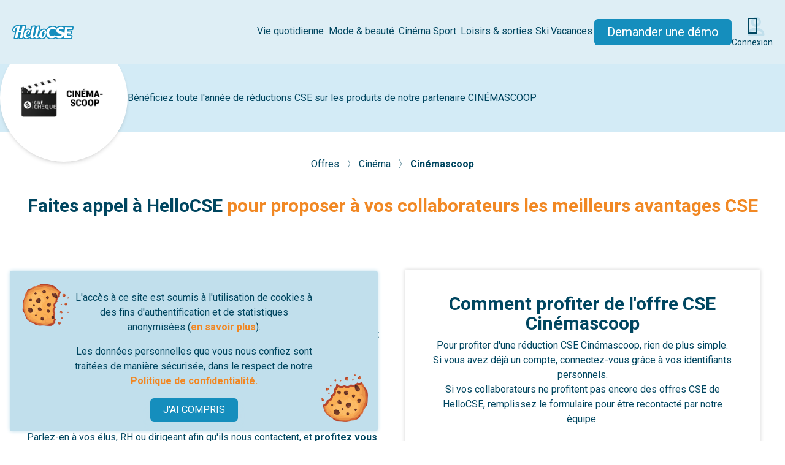

--- FILE ---
content_type: text/html; charset=UTF-8
request_url: https://www.hellocse.fr/offre/cinemascoop
body_size: 11899
content:
<!DOCTYPE html>
<html lang="fr">
    <head>
        <meta name="viewport" content="width=device-width, initial-scale=1">
        <meta charset="utf-8">

        <link rel="icon" href="https://www.hellocse.fr/favicon.ico" sizes="any">
        <link rel="icon" href="https://www.hellocse.fr/favicon.svg" type="image/svg+xml">

        <title>Réduction  chez  Cinémascoop pour votre Comité d'Entreprise</title>
                    <meta name="description" content="Bénéficiez d&#039;une e-entrée de cinéma au tarif réduit valable dans les cinémas partenaires.">
                <meta property="og:image" content="https://www.hellocse.fr/images/public/in-common/large-og-linkedin-fb.webp">
        <meta name="twitter:image" content="https://www.hellocse.fr/images/public/in-common/large-og-twitter.jpg">
        
        <link rel="canonical" href="https://www.hellocse.fr/offre/cinemascoop" />

        <link rel="preload" as="style" href="https://www.hellocse.fr/build/assets/app-Dt6y7BZ6.css" /><link rel="stylesheet" href="https://www.hellocse.fr/build/assets/app-Dt6y7BZ6.css" />
        <link rel="stylesheet" href="https://www.hellocse.fr/vendor/@fortawesome/fontawesome-pro/css/all.css">
		<link rel="stylesheet" type="text/css" href="https://fonts.googleapis.com/css?family=Oswald:400,700|Roboto:300,400,500,700,900&display=swap" />
		<link rel="stylesheet" href="https://cdnjs.cloudflare.com/ajax/libs/animate.css/4.1.1/animate.min.css" />
        <style>.animated:not(.animate__animated){animation-name: none;}</style>
                
                    <script>
                window.ddjskey = '46815A82CF535EAC052460070C5EB7';
                window.ddoptions = {};
            </script>
            <script src="https://js.datadome.co/tags.js" async></script>
        
        <script src="https://kit.fontawesome.com/b846dac6fc.js" crossorigin="anonymous"></script>

        
        
        <!-- Global site tag (gtag.js) - Google Analytics -->
<script async src="https://www.googletagmanager.com/gtag/js?id=G-NSX6CJQ2YL"></script>
<script>
  window.dataLayer = window.dataLayer || [];
  function gtag(){dataLayer.push(arguments);}
  gtag('js', new Date());

  gtag('config', 'G-NSX6CJQ2YL'); // new
  gtag('config', 'UA-52652581-4', { 'anonymize_ip': true }); // old
  gtag('config', 'AW-838945352');
</script>
<!-- bing -->
<script>
(function(w,d,t,r,u){var f,n,i;w[u]=w[u]||[],f=function(){var o={ti:"56350335"};o.q=w[u],w[u]=new UET(o),w[u].push("pageLoad")},n=d.createElement(t),n.src=r,n.async=1,n.onload=n.onreadystatechange=function(){var s=this.readyState;s&&s!=="loaded"&&s!=="complete"||(f(),n.onload=n.onreadystatechange=null)},i=d.getElementsByTagName(t)[0],i.parentNode.insertBefore(n,i)})(window,document,"script","//bat.bing.com/bat.js","uetq");
</script>

                                <script>
                (function() {
                    const data = {"payload":{"api_base":"https:\/\/api-iam.eu.intercom.io","app_id":"zkh13n9x","user_id":null,"ce_id":null,"name":null,"username":null,"email_pro":null,"email":null,"phone":null,"role":null,"external_id":null,"two_factor_auth":null,"is_suspect":null,"client_platform":null,"user_hash":null,"fiche_client":null,"origin":null}};

                    window.intercomSettings = data.payload;
                })();

                (function(){var w=window;var ic=w.Intercom;if(typeof ic==="function"){ic('update',w.intercomSettings);}else{var d=document;var i=function(){i.c(arguments);};i.q=[];i.c=function(args){i.q.push(args);};w.Intercom=i;var l=function(){var s=d.createElement('script');s.type='text/javascript';s.async=true;s.src='https://widget.intercom.io/widget/' + window.intercomSettings.app_id;var x=d.getElementsByTagName('script')[0];x.parentNode.insertBefore(s, x);};if(document.readyState==='complete'){l();}else if(w.attachEvent){w.attachEvent('onload',l);}else{w.addEventListener('load',l,false);}}})();
            </script>
            </head>
    <body class="min-h-screen flex flex-col justify-between">
        <div id="EUCookie" class="hidden p-4 max-w-[600px] fixed bg-pastelBlue-800 z-50 bottom-0 text-center rounded bottom-4 left-4 right-4 
    md:bg-no-repeat shadow-classic shadow-pastelBlue-800
    md:bg-[url('/images/public/in-common/cookie2.png'),_url('/images/public/in-common/cookie1.png')]
    md:bg-[length:87px_81px,_76px_77px]
    md:bg-[position:top_1rem_left_1rem,_bottom_1rem_right_1rem]
">
    <p class="text-darkBlue-500 m-4 md:px-[4.5rem]">
        L'accès à ce site est soumis à l'utilisation de cookies à des fins d'authentification et de statistiques anonymisées 
        (<a href="https://www.hellocse.fr/charte-cookies" class="highlight">en savoir plus</a>).
    </p>
    <p class="text-darkBlue-500 m-4 md:px-[4.5rem]">Les données personnelles que vous nous confiez sont traitées de manière sécurisée, dans le respect de notre 
        <a href="https://www.hellocse.fr/politique-confidentialite" class="highlight">Politique de confidentialité.</a>
    </p>

    <button class="shadow-lg shadow-pastelBlue-800 button button-sm button-blue" onclick="closeCookieModal()">J'AI COMPRIS</button>
</div>

<script>
    let cookie = document.getElementById('EUCookie'); 
    if(localStorage.getItem('GDPRNoticeDismissed') == null){
        cookie.classList.remove('hidden');
    }

    function closeCookieModal(){
        localStorage.setItem('GDPRNoticeDismissed', 1);
        cookie.classList.add('hidden');
    }

</script>
        
                            
        <main class="flex-1">
            <header id="site-header">
    <nav class="site-nav">
        <a class="header-logo" href="https://www.hellocse.fr">
            <img src="https://www.hellocse.fr/images/logo/hellocse.svg?v=2" alt="HelloCSE">
        </a>

        
        <ul class="desktop-menu">
                            <li class="desktop-menu-item" data-title="Vie quotidienne">
                                            <span><a href="https://www.hellocse.fr/offres/vie-quotidienne">Vie quotidienne</a></span>
                        <div class="desktop-submenu-container">
                            <ul class="desktop-submenu">
                                                                    <li class="desktop-submenu-item" data-title="Eco-responsable">
                                        <a href="https://www.hellocse.fr/offres/vie-quotidienne/ecoresponsable">Eco-responsable</a>
                                    </li>
                                                                    <li class="desktop-submenu-item" data-title="Maison &amp; équipement">
                                        <a href="https://www.hellocse.fr/offres/vie-quotidienne/maison-equipement">Maison &amp; équipement</a>
                                    </li>
                                                                    <li class="desktop-submenu-item" data-title="Alimentation &amp; boissons">
                                        <a href="https://www.hellocse.fr/offres/vie-quotidienne/alimentation-boissons">Alimentation &amp; boissons</a>
                                    </li>
                                                                    <li class="desktop-submenu-item" data-title="Produits culturels">
                                        <a href="https://www.hellocse.fr/offres/vie-quotidienne/produits-culturels">Produits culturels</a>
                                    </li>
                                                                    <li class="desktop-submenu-item" data-title="Enfance">
                                        <a href="https://www.hellocse.fr/offres/vie-quotidienne/enfance">Enfance</a>
                                    </li>
                                                                    <li class="desktop-submenu-item" data-title="Cours &amp; apprentissage">
                                        <a href="https://www.hellocse.fr/offres/vie-quotidienne/cours-lecons">Cours &amp; apprentissage</a>
                                    </li>
                                                                    <li class="desktop-submenu-item" data-title="Services &amp; santé">
                                        <a href="https://www.hellocse.fr/offres/vie-quotidienne/service-sant%C3%A9">Services &amp; santé</a>
                                    </li>
                                                                    <li class="desktop-submenu-item" data-title="Coffrets cadeaux">
                                        <a href="https://www.hellocse.fr/offres/vie-quotidienne/cadeaux">Coffrets cadeaux</a>
                                    </li>
                                                            </ul>
                        </div>
                                    </li>
                            <li class="desktop-menu-item" data-title="Mode &amp; beauté">
                                            <span><a href="https://www.hellocse.fr/offres/mode-beaute">Mode &amp; beauté</a></span>
                        <div class="desktop-submenu-container">
                            <ul class="desktop-submenu">
                                                                    <li class="desktop-submenu-item" data-title="Mode">
                                        <a href="https://www.hellocse.fr/offres/mode-beaute/mode">Mode</a>
                                    </li>
                                                                    <li class="desktop-submenu-item" data-title="Beauté">
                                        <a href="https://www.hellocse.fr/offres/mode-beaute/beaute">Beauté</a>
                                    </li>
                                                                    <li class="desktop-submenu-item" data-title="Spa &amp; massages">
                                        <a href="https://www.hellocse.fr/offres/mode-beaute/spa-massages">Spa &amp; massages</a>
                                    </li>
                                                            </ul>
                        </div>
                                    </li>
                            <li class="desktop-menu-item" data-title="Cinéma">
                                            <span><a href="https://www.hellocse.fr/offres/cinema">Cinéma</a></span>
                        <div class="desktop-submenu-container">
                            <ul class="desktop-submenu">
                                                                    <li class="desktop-submenu-item" data-title="Cinémas nationaux">
                                        <a href="https://www.hellocse.fr/offres/cinema/cinemas-nationaux">Cinémas nationaux</a>
                                    </li>
                                                                    <li class="desktop-submenu-item" data-title="Cinémas locaux">
                                        <a href="https://www.hellocse.fr/offres/cinema/cinemas-locaux">Cinémas locaux</a>
                                    </li>
                                                            </ul>
                        </div>
                                    </li>
                            <li class="desktop-menu-item" data-title="Sport">
                                            <span><a href="https://www.hellocse.fr/offres/sport">Sport</a></span>
                        <div class="desktop-submenu-container">
                            <ul class="desktop-submenu">
                                                                    <li class="desktop-submenu-item" data-title="Évènements majeurs">
                                        <a href="https://www.hellocse.fr/offres/sport/evenements-majeurs">Évènements majeurs</a>
                                    </li>
                                                                    <li class="desktop-submenu-item" data-title="Clubs sportifs">
                                        <a href="https://www.hellocse.fr/offres/sport/clubs-sportifs">Clubs sportifs</a>
                                    </li>
                                                                    <li class="desktop-submenu-item" data-title="Équipement sportif">
                                        <a href="https://www.hellocse.fr/offres/sport/equipement-sportif">Équipement sportif</a>
                                    </li>
                                                                    <li class="desktop-submenu-item" data-title="Sports &amp; fitness">
                                        <a href="https://www.hellocse.fr/offres/sport/sport-fitness">Sports &amp; fitness</a>
                                    </li>
                                                            </ul>
                        </div>
                                    </li>
                            <li class="desktop-menu-item" data-title="Loisirs &amp; sorties">
                                            <span><a href="https://www.hellocse.fr/offres/sorties">Loisirs &amp; sorties</a></span>
                        <div class="desktop-submenu-container">
                            <ul class="desktop-submenu">
                                                                    <li class="desktop-submenu-item" data-title="Parcs de loisirs">
                                        <a href="https://www.hellocse.fr/offres/sorties/parcs-loisirs">Parcs de loisirs</a>
                                    </li>
                                                                    <li class="desktop-submenu-item" data-title="Billetterie &amp; spectacles">
                                        <a href="https://www.hellocse.fr/offres/sorties/spectacles">Billetterie &amp; spectacles</a>
                                    </li>
                                                                    <li class="desktop-submenu-item" data-title="Activités">
                                        <a href="https://www.hellocse.fr/offres/sorties/activites">Activités</a>
                                    </li>
                                                                    <li class="desktop-submenu-item" data-title="Parcs animaliers">
                                        <a href="https://www.hellocse.fr/offres/sorties/parcs-animaliers">Parcs animaliers</a>
                                    </li>
                                                                    <li class="desktop-submenu-item" data-title="Sensations">
                                        <a href="https://www.hellocse.fr/offres/sorties/sensations">Sensations</a>
                                    </li>
                                                                    <li class="desktop-submenu-item" data-title="Châteaux, monuments &amp; musées">
                                        <a href="https://www.hellocse.fr/offres/sorties/chateaux-monuments-musees">Châteaux, monuments &amp; musées</a>
                                    </li>
                                                                    <li class="desktop-submenu-item" data-title="Ateliers créatifs">
                                        <a href="https://www.hellocse.fr/offres/sorties/ateliers-creatifs">Ateliers créatifs</a>
                                    </li>
                                                            </ul>
                        </div>
                                    </li>
                            <li class="desktop-menu-item" data-title="Ski">
                                            <span><a href="https://www.hellocse.fr/offres/ski">Ski</a></span>
                        <div class="desktop-submenu-container">
                            <ul class="desktop-submenu">
                                                                    <li class="desktop-submenu-item" data-title="Séjours à la montagne">
                                        <a href="https://www.hellocse.fr/offres/ski/sejours-ski">Séjours à la montagne</a>
                                    </li>
                                                                    <li class="desktop-submenu-item" data-title="Location de matériel">
                                        <a href="https://www.hellocse.fr/offres/ski/location-ski">Location de matériel</a>
                                    </li>
                                                                    <li class="desktop-submenu-item" data-title="Forfaits">
                                        <a href="https://www.hellocse.fr/offres/ski/forfaits-sports-hiver">Forfaits</a>
                                    </li>
                                                            </ul>
                        </div>
                                    </li>
                            <li class="desktop-menu-item" data-title="Vacances">
                                            <span><a href="https://www.hellocse.fr/offres/vacances">Vacances</a></span>
                        <div class="desktop-submenu-container">
                            <ul class="desktop-submenu">
                                                                    <li class="desktop-submenu-item" data-title="Voyages sur mesure">
                                        <a href="https://www.hellocse.fr/offres/vacances/voyages-sur-mesure">Voyages sur mesure</a>
                                    </li>
                                                                    <li class="desktop-submenu-item" data-title="Résidences &amp; clubs">
                                        <a href="https://www.hellocse.fr/offres/vacances/residences-clubs">Résidences &amp; clubs</a>
                                    </li>
                                                                    <li class="desktop-submenu-item" data-title="Hôtels &amp; gîtes">
                                        <a href="https://www.hellocse.fr/offres/vacances/hotels-gites">Hôtels &amp; gîtes</a>
                                    </li>
                                                                    <li class="desktop-submenu-item" data-title="Transports">
                                        <a href="https://www.hellocse.fr/offres/vacances/transports">Transports</a>
                                    </li>
                                                                    <li class="desktop-submenu-item" data-title="Campings">
                                        <a href="https://www.hellocse.fr/offres/vacances/campings">Campings</a>
                                    </li>
                                                                    <li class="desktop-submenu-item" data-title="Eco-responsables &amp; insolites">
                                        <a href="https://www.hellocse.fr/offres/vacances/eco-responsables-et-insolites">Eco-responsables &amp; insolites</a>
                                    </li>
                                                                    <li class="desktop-submenu-item" data-title="Séjours jeunesse">
                                        <a href="https://www.hellocse.fr/offres/vacances/sejours-jeunesse">Séjours jeunesse</a>
                                    </li>
                                                            </ul>
                        </div>
                                    </li>
                        <li>
                <a href="#contactez-notre-equipe" class="button button-blue whitespace-nowrap text-20">Demander une démo</a>
            </li>
            <li>
                <a href="https://www.hellocse.fr/connexion" class="flex flex-col">
                    <span class="hcse-layered-icon text-30">
    <i class="fa-light fa-user text-darkBlue-500"></i>
    <i class="fa-solid fa-user text-pastelBlue-800"></i>
</span>
                    <span class="mt-1 text-center text-14">Connexion</span>
                </a>
            </li>
        </ul>

        <ul class="responsive-menu hidden xl:hidden">
                            <li class="responsive-menu-item" data-title="Vie quotidienne">

                                            <div class="responsive-submenu-toggle">
                            <span class="responsive-menu-item-title">Vie quotidienne</span>
                            <span data-submenu-expanded="false" class="responsive-submenu-toggle-icon">
                                <i class="fa-solid fa-chevron-right open-submenu-icon"></i>
                                <i class="fa-solid fa-chevron-down close-submenu-icon hidden"></i>
                            </span>
                        </div>
                        <div class="responsive-submenu-container hidden">
                            <ul class="responsive-submenu">
                                                                    <li class="responsive-submenu-item" data-title="Eco-responsable">
                                        <a href="">Eco-responsable</a>
                                    </li>
                                                                    <li class="responsive-submenu-item" data-title="Maison &amp; équipement">
                                        <a href="">Maison &amp; équipement</a>
                                    </li>
                                                                    <li class="responsive-submenu-item" data-title="Alimentation &amp; boissons">
                                        <a href="">Alimentation &amp; boissons</a>
                                    </li>
                                                                    <li class="responsive-submenu-item" data-title="Produits culturels">
                                        <a href="">Produits culturels</a>
                                    </li>
                                                                    <li class="responsive-submenu-item" data-title="Enfance">
                                        <a href="">Enfance</a>
                                    </li>
                                                                    <li class="responsive-submenu-item" data-title="Cours &amp; apprentissage">
                                        <a href="">Cours &amp; apprentissage</a>
                                    </li>
                                                                    <li class="responsive-submenu-item" data-title="Services &amp; santé">
                                        <a href="">Services &amp; santé</a>
                                    </li>
                                                                    <li class="responsive-submenu-item" data-title="Coffrets cadeaux">
                                        <a href="">Coffrets cadeaux</a>
                                    </li>
                                                            </ul>
                        </div>
                                    </li>
                            <li class="responsive-menu-item" data-title="Mode &amp; beauté">

                                            <div class="responsive-submenu-toggle">
                            <span class="responsive-menu-item-title">Mode &amp; beauté</span>
                            <span data-submenu-expanded="false" class="responsive-submenu-toggle-icon">
                                <i class="fa-solid fa-chevron-right open-submenu-icon"></i>
                                <i class="fa-solid fa-chevron-down close-submenu-icon hidden"></i>
                            </span>
                        </div>
                        <div class="responsive-submenu-container hidden">
                            <ul class="responsive-submenu">
                                                                    <li class="responsive-submenu-item" data-title="Mode">
                                        <a href="">Mode</a>
                                    </li>
                                                                    <li class="responsive-submenu-item" data-title="Beauté">
                                        <a href="">Beauté</a>
                                    </li>
                                                                    <li class="responsive-submenu-item" data-title="Spa &amp; massages">
                                        <a href="">Spa &amp; massages</a>
                                    </li>
                                                            </ul>
                        </div>
                                    </li>
                            <li class="responsive-menu-item" data-title="Cinéma">

                                            <div class="responsive-submenu-toggle">
                            <span class="responsive-menu-item-title">Cinéma</span>
                            <span data-submenu-expanded="false" class="responsive-submenu-toggle-icon">
                                <i class="fa-solid fa-chevron-right open-submenu-icon"></i>
                                <i class="fa-solid fa-chevron-down close-submenu-icon hidden"></i>
                            </span>
                        </div>
                        <div class="responsive-submenu-container hidden">
                            <ul class="responsive-submenu">
                                                                    <li class="responsive-submenu-item" data-title="Cinémas nationaux">
                                        <a href="">Cinémas nationaux</a>
                                    </li>
                                                                    <li class="responsive-submenu-item" data-title="Cinémas locaux">
                                        <a href="">Cinémas locaux</a>
                                    </li>
                                                            </ul>
                        </div>
                                    </li>
                            <li class="responsive-menu-item" data-title="Sport">

                                            <div class="responsive-submenu-toggle">
                            <span class="responsive-menu-item-title">Sport</span>
                            <span data-submenu-expanded="false" class="responsive-submenu-toggle-icon">
                                <i class="fa-solid fa-chevron-right open-submenu-icon"></i>
                                <i class="fa-solid fa-chevron-down close-submenu-icon hidden"></i>
                            </span>
                        </div>
                        <div class="responsive-submenu-container hidden">
                            <ul class="responsive-submenu">
                                                                    <li class="responsive-submenu-item" data-title="Évènements majeurs">
                                        <a href="">Évènements majeurs</a>
                                    </li>
                                                                    <li class="responsive-submenu-item" data-title="Clubs sportifs">
                                        <a href="">Clubs sportifs</a>
                                    </li>
                                                                    <li class="responsive-submenu-item" data-title="Équipement sportif">
                                        <a href="">Équipement sportif</a>
                                    </li>
                                                                    <li class="responsive-submenu-item" data-title="Sports &amp; fitness">
                                        <a href="">Sports &amp; fitness</a>
                                    </li>
                                                            </ul>
                        </div>
                                    </li>
                            <li class="responsive-menu-item" data-title="Loisirs &amp; sorties">

                                            <div class="responsive-submenu-toggle">
                            <span class="responsive-menu-item-title">Loisirs &amp; sorties</span>
                            <span data-submenu-expanded="false" class="responsive-submenu-toggle-icon">
                                <i class="fa-solid fa-chevron-right open-submenu-icon"></i>
                                <i class="fa-solid fa-chevron-down close-submenu-icon hidden"></i>
                            </span>
                        </div>
                        <div class="responsive-submenu-container hidden">
                            <ul class="responsive-submenu">
                                                                    <li class="responsive-submenu-item" data-title="Parcs de loisirs">
                                        <a href="">Parcs de loisirs</a>
                                    </li>
                                                                    <li class="responsive-submenu-item" data-title="Billetterie &amp; spectacles">
                                        <a href="">Billetterie &amp; spectacles</a>
                                    </li>
                                                                    <li class="responsive-submenu-item" data-title="Activités">
                                        <a href="">Activités</a>
                                    </li>
                                                                    <li class="responsive-submenu-item" data-title="Parcs animaliers">
                                        <a href="">Parcs animaliers</a>
                                    </li>
                                                                    <li class="responsive-submenu-item" data-title="Sensations">
                                        <a href="">Sensations</a>
                                    </li>
                                                                    <li class="responsive-submenu-item" data-title="Châteaux, monuments &amp; musées">
                                        <a href="">Châteaux, monuments &amp; musées</a>
                                    </li>
                                                                    <li class="responsive-submenu-item" data-title="Ateliers créatifs">
                                        <a href="">Ateliers créatifs</a>
                                    </li>
                                                            </ul>
                        </div>
                                    </li>
                            <li class="responsive-menu-item" data-title="Ski">

                                            <div class="responsive-submenu-toggle">
                            <span class="responsive-menu-item-title">Ski</span>
                            <span data-submenu-expanded="false" class="responsive-submenu-toggle-icon">
                                <i class="fa-solid fa-chevron-right open-submenu-icon"></i>
                                <i class="fa-solid fa-chevron-down close-submenu-icon hidden"></i>
                            </span>
                        </div>
                        <div class="responsive-submenu-container hidden">
                            <ul class="responsive-submenu">
                                                                    <li class="responsive-submenu-item" data-title="Séjours à la montagne">
                                        <a href="">Séjours à la montagne</a>
                                    </li>
                                                                    <li class="responsive-submenu-item" data-title="Location de matériel">
                                        <a href="">Location de matériel</a>
                                    </li>
                                                                    <li class="responsive-submenu-item" data-title="Forfaits">
                                        <a href="">Forfaits</a>
                                    </li>
                                                            </ul>
                        </div>
                                    </li>
                            <li class="responsive-menu-item" data-title="Vacances">

                                            <div class="responsive-submenu-toggle">
                            <span class="responsive-menu-item-title">Vacances</span>
                            <span data-submenu-expanded="false" class="responsive-submenu-toggle-icon">
                                <i class="fa-solid fa-chevron-right open-submenu-icon"></i>
                                <i class="fa-solid fa-chevron-down close-submenu-icon hidden"></i>
                            </span>
                        </div>
                        <div class="responsive-submenu-container hidden">
                            <ul class="responsive-submenu">
                                                                    <li class="responsive-submenu-item" data-title="Voyages sur mesure">
                                        <a href="">Voyages sur mesure</a>
                                    </li>
                                                                    <li class="responsive-submenu-item" data-title="Résidences &amp; clubs">
                                        <a href="">Résidences &amp; clubs</a>
                                    </li>
                                                                    <li class="responsive-submenu-item" data-title="Hôtels &amp; gîtes">
                                        <a href="">Hôtels &amp; gîtes</a>
                                    </li>
                                                                    <li class="responsive-submenu-item" data-title="Transports">
                                        <a href="">Transports</a>
                                    </li>
                                                                    <li class="responsive-submenu-item" data-title="Campings">
                                        <a href="">Campings</a>
                                    </li>
                                                                    <li class="responsive-submenu-item" data-title="Eco-responsables &amp; insolites">
                                        <a href="">Eco-responsables &amp; insolites</a>
                                    </li>
                                                                    <li class="responsive-submenu-item" data-title="Séjours jeunesse">
                                        <a href="">Séjours jeunesse</a>
                                    </li>
                                                            </ul>
                        </div>
                                    </li>
                        <li class="responsive-menu-item text-center">
                <a href="#contactez-notre-equipe" class="button button-blue whitespace-nowrap text-20">Demander une démo</a>
            </li>
            <li class="responsive-menu-item text-center">
                <a href="https://www.hellocse.fr/connexion">
                    <span class="hcse-layered-icon text-25">
    <i class="fa-light fa-user text-darkBlue-500"></i>
    <i class="fa-solid fa-user text-pastelBlue-800"></i>
</span>
                    <span class="text-center text-16">Connexion</span>
                </a>
            </li>
        </ul>

        <button type="button" data-menu-expanded="false" class="responsive-menu-toggle xl:hidden">
            <i class="fa-solid fa-bars open-menu-icon"></i>
            <i class="fa-solid fa-xmark close-menu-icon hidden"></i>
        </button>
    </nav>

    <div class="hidden lg:block text-center p-5 md:p-10 max-w-6xl mx-auto">
        <h1 class="hcse-h1">Offre CSE <span class="uppercase">Cinémascoop</span></h1>
        <h2 class="hcse-sub1"></h2>
        <div class="header-ratings">
            <a href="https://www.google.fr/search?q=HelloCSE&amp;oq=HelloCSE#lrd=0x47f4ea8eae14c0f7:0x208e4e08b2e22762,1" target="_blank" class="contents">

<div class="rating-block xs-card">
					<div class="rating-block-image">
				<img src="https://www.hellocse.fr/images/public/in-common/logo_google.png" alt="">
			</div>
						<div class="rating-block-stars">
			<i class="fa-solid fa-star"></i><i class="fa-solid fa-star"></i><i class="fa-solid fa-star"></i><i class="fa-solid fa-star"></i><i class="fa-solid fa-star"></i>
		</div>
		<div class="rating-block-note">
			4,9/5
		</div>
</div>

    </a>
            <a href="https://www.avis-verifies.com/avis-clients/hellocse.fr" target="_blank" class="contents">

<div class="rating-block xs-card">
					<div class="rating-block-image">
				<img src="https://www.hellocse.fr/images/public/in-common/logo_avis_verifies.png" alt="">
			</div>
						<div class="rating-block-stars">
			<i class="fa-solid fa-star"></i><i class="fa-solid fa-star"></i><i class="fa-solid fa-star"></i><i class="fa-solid fa-star"></i><i class="fa-solid fa-star-half-stroke"></i>
		</div>
		<div class="rating-block-note">
			4,7/5
		</div>
</div>

    </a>
        </div>
    </div>
</header>

    <script>
        // Toggle responsive menu display
        const responsiveMenuToggle = document.querySelector('.responsive-menu-toggle');
        const responsiveMenu = document.querySelector('.responsive-menu');

        responsiveMenuToggle.addEventListener('click', function (event) {
            responsiveMenuToggle.dataset.menuExpanded = responsiveMenuToggle.dataset.menuExpanded == 'true' ? 'false' : 'true';

            if (responsiveMenuToggle.dataset.menuExpanded == 'true') {
                responsiveMenuToggle.querySelector('.open-menu-icon').classList.add('hidden');
                responsiveMenuToggle.querySelector('.close-menu-icon').classList.remove('hidden');
                responsiveMenu.classList.remove('hidden');
            } else {
                responsiveMenuToggle.querySelector('.open-menu-icon').classList.remove('hidden');
                responsiveMenuToggle.querySelector('.close-menu-icon').classList.add('hidden');
                responsiveMenu.classList.add('hidden');
            }
        });

        // Toggle responsive submenus display
        const responsiveMenuItems = document.querySelectorAll('.responsive-menu-item');

        responsiveMenuItems.forEach(function (menuItem) {
            const submenuToggle = menuItem.querySelector('.responsive-submenu-toggle');
            const submenuContainer = menuItem.querySelector('.responsive-submenu-container');

            if (submenuToggle != null) {
                submenuToggle.addEventListener('click', function (event) {
                    submenuToggle.dataset.submenuExpanded = submenuToggle.dataset.submenuExpanded == 'true' ? 'false' : 'true';

                    if (submenuToggle.dataset.submenuExpanded == 'true') {
                        submenuToggle.querySelector('.open-submenu-icon').classList.add('hidden');
                        submenuToggle.querySelector('.close-submenu-icon').classList.remove('hidden');
                        submenuContainer.classList.remove('hidden');
                    } else {
                        submenuToggle.querySelector('.open-submenu-icon').classList.remove('hidden');
                        submenuToggle.querySelector('.close-submenu-icon').classList.add('hidden');
                        submenuContainer.classList.add('hidden');
                    }
                });
            }
        });

        // Hide responsive menu when using hash links
        const responsiveMenuLinks = responsiveMenu.querySelectorAll('a');
        responsiveMenuLinks.forEach(function(link) {
            link.addEventListener('click', function (event) {
                if (link.hash) {
                    responsiveMenuToggle.querySelector('.open-menu-icon').classList.remove('hidden');
                    responsiveMenuToggle.querySelector('.close-menu-icon').classList.add('hidden');
                    responsiveMenu.classList.add('hidden');
                }
            });
        });
    </script>
    <div class="bg-pastelBlue-700 hidden lg:flex h-28 items-center gap-10 mb-10 2xl:mb-20">
        <div class="flex flex-wrap 2xl:ml-40 items-center max-w-7xl text-center ">
            <div class="relative">
                <div class="rounded-full shadow-md bg-white w-52 h-52 flex items-center justify-center p-6">
                    <img src="https://media.hellocse.fr/images/offres/cinemascoop.png?v=1599134933" alt="Offre CSE Cinémascoop : -23,00% de réduction" />
                </div>
            </div>
        </div>
        <div>
            <p class="text-darkBlue-500">Bénéficiez toute l'année de réductions CSE sur les produits de notre partenaire <span class="uppercase">Cinémascoop</span></p>
        </div>
    </div>
    
    <div class="bg-pastelBlue-700 py-5 lg:hidden">
        <div class="flex items-center justify-center ">
            <div class="mb-5">
                <img class="h-20" src="https://media.hellocse.fr/images/offres/cinemascoop.png?v=1599134933" alt="Offre CSE Cinémascoop : -23,00% de réduction" />
            </div>
        </div>
        <div class="text-center px-6">
            <p class="text-darkBlue-500">Bénéficiez toute l'année de réductions CSE sur les produits de notre partenaire <span class="uppercase">Cinémascoop</span></p>
        </div>
    </div>

    <div class="w-full">
        <nav class="mt-6 text-center">
            
        <span class="text-darkBlue-500">
                            <a href="https://www.hellocse.fr/offres">
                    Offres
                </a>
            
              &#x3009;        </span>
            
        <span class="text-darkBlue-500">
                            <a href="https://www.hellocse.fr/offres/cinema">
                    Cinéma
                </a>
            
              &#x3009;        </span>
            
        <span class="text-darkBlue-500 font-bold">
                            Cinémascoop
            
                    </span>
    </nav>
    </div>
    <section class="grid justify-center gap-10 p-5 lg:p-10">
            <header class="text-center">
                            <h2 class="hcse-h2">
                    <p>Faites appel à HelloCSE <span class="highlight">pour proposer à vos collaborateurs les meilleurs avantages CSE</span></p>
                </h2>
                                </header>
    
    
            <div class="flex flex-col lg:flex-row gap-0 lg:gap-10 justify-center">
            <div class="lg:grid gap-10 grid-cols-12 2xl:px-60">
                <div class="text-center m-auto col-span-6 text-darkBlue-500">
                    <p class="leading-6"><span class="uppercase">Cinémascoop</span> fait partie du catalogue d’offres CSE de HelloCSE !</p><br><p class="leading-6">Vous êtes <b>élu du CSE, responsable des ressources humaines ou dirigeant</b>,
                        et vous souhaitez offrir les plus belles réductions CSE à vos collaborateurs ? Remplissez le formulaire ci-dessous : l’un de nos conseillers
                        vous recontacte sous 24h (jours ouvrés). Vous pourrez ainsi découvrir toute l’étendue de nos offres CSE !</p>  <br> Vous êtes salarié et souhaitez
                        profiter des réductions CSE de HelloCSE ? <br> Parlez-en à vos élus, RH ou dirigeant afin qu'ils nous contactent, et <b>profitez vous aussi de l'offre
                        CSE <span class="uppercase">Cinémascoop</span> </b> avec ses avantageuses remises.
                    </p>
                </div>
                <div class="shadow-classic mt-5 lg:mt-10 col-span-6">
                    <div class="flex flex-col p-5 lg:p-10 text-center text-darkBlue-500">
                        <div class="flex flex-col gap-5">
                            <h2 class="hcse-h2">Comment profiter de l'offre CSE <span class="capitalize">Cinémascoop</span></h2>
                            <p>Pour profiter d'une réduction CSE Cinémascoop, rien de plus simple.</p>
                            <p>Si vous avez déjà un compte, connectez-vous grâce à vos identifiants personnels.<br>
                            Si vos collaborateurs ne profitent pas encore des offres CSE de HelloCSE, remplissez le formulaire pour être recontacté par notre équipe.</p>
                        </div>
                        <div class="flex justify-center gap-10 mt-5 lg:mt-8">
                            <a class="button button-light-blue !text-20" href="https://www.hellocse.fr/connexion">JE ME CONNECTE</a>
                            <a class="button button-blue !text-20" href="#contactez-notre-equipe">J'INSCRIS MON ENTREPRISE</a>
                        </div>
                    </div>
                </div>
            </div>
        </div>
    
    
    

    </section>    <section class="p-5 lg:p-10">
        <div class="2xl:px-60">
            <h2 class="hcse-h2 mb-3 lg:mb-10">L'offre CSE <span class="capitalize">Cinémascoop</span> : (se) faire plaisir toute l'année</h2>
            <div>
                <div class="flex flex-col lg:flex-row shadow-md rounded border">
                    <div class=" bg-pastelDarkBlue-500 pt-10 text-center lg:text-left lg:bg-white gap-5 lg:pt-20 flex flex-col justify-between text-darkBlue-500">
                        <div class="px-8">
                            <p>Vos <span style="color: #158ebd;"><strong><a style="color: #158ebd;" href="http://www.reseauxdecines.com/creseaux/0/p/0">e-CinéChèque</a> </strong></span>à tarif préférentiel grâce à votre CSE !</p>
<p>Près de chez vous, ou de votre lieu de vacances, il y a toujours un cinéma affilié au réseau e-CinéChèque. Du cinéma de proximité aux plus grands multiplexes, choisissez le cinéma qui vous correspond.</p>
                        </div>
                        <p class="hcse-t3 pb-8 px-8">Faites bénéficier aux ayants droits de votre CSE des réductions chez <span class="capitalize">Cinémascoop</span>. Grace aux avantages exclusifs négociés pour votre Comité d'Entreprise, vos salariés bénéficent toute l'année d'offres spéciales.</p>
                       <div class="hidden  bg-orange-500 h-8 lg:flex items-center justify-center rounded-b"><a href="https://www.hellocse.fr/avantages-cse" class="text-white">Profiter des avantages CSE de HelloCSE</a></div>
                    </div>
                    <div>
                        <img class="h-full object-cover" src="https://media.hellocse.fr/images/offres/image-cinemascoop-01jn440466akqzvrk4p7vaw20p.webp" alt="Offre CSE Cinémascoop">
                    </div>
                </div>
            </div>
        </div>
            <section id="demander-une-demo" class="demo-form">
            <div class="form-header-container">
            <div class="form-header">
                <h2 class="form-header-title hcse-h2"><span class="highlight">Découvrez gratuitement</span> nos offres CSE</h2>
                <img
                    class="form-header-image"
                    src="https://www.hellocse.fr/images/public/home/home-mockup-desktop.webp"
                    alt="Billetterie HelloCSE sur ordinateur de bureau"
                >
                <div class="form-header-content">
                    <p class="hcse-t2 mt-5">Rien ne vaut d'échanger de vive voix avec l'un de nos experts pour <span class="highlight">cerner vos besoins</span>... et y répondre !</p>
                    <p class="hcse-t2 mt-5">Contactez-nous : <span class="highlight">on s'occupe du reste</span></p>
                    <p class="hcse-t2 mt-5">Sans engagement & avec le sourire :)</p>
                </div>
            </div>
        </div>
    
    <div class="form-content-container ">
        <div id="contactez-notre-equipe" class="form-introduction scroll-mt-32">
            <h2 class="hcse-h2"><span class="highlight">Contactez</span> notre équipe</h2>
            <p class="hcse-sub2 pt-3">Nous vous recontactons à votre convenance</p>
        </div>

                    
            <form id="contact-form" action="https://www.hellocse.fr/contactez-notre-equipe" method="POST">
                <input type="hidden" name="_token" value="TcpHzi4ZEML9HnFtiRezlekUfTJj1R3DzCmjchQi" autocomplete="off">                <input type="hidden" name="origin" value="https://www.hellocse.fr/offre/cinemascoop">
                <input type="hidden" name="partner" value="">
                <input type="hidden" name="redirect-anchor" value="#contactez-notre-equipe">

                <div class="form-inputs">
                    <div class="col-span-12 md:col-span-6 xl:col-span-4 xl:row-span-1 xl:col-start-1 xl:row-start-1">
                        <label for="last_name">Nom</label>
                        <input type="text" name="last_name" id="last_name" oninput="this.value = this.value.replace(/[0-9]/g, '')" value="" required>
                    </div>
                    <div class="col-span-12 md:col-span-6 xl:col-span-4 xl:row-span-1 xl:col-start-5 xl:row-start-1">
                        <label for="first_name">Prénom</label>
                        <input type="text" name="first_name" id="first_name" oninput="this.value = this.value.replace(/[0-9]/g, '')" value="" required>
                    </div>
                    <div class="col-span-12 md:col-span-6 xl:col-span-4 xl:row-span-1 xl:col-start-1 xl:row-start-2">
                        <label for="company">Société</label>
                        <input type="text" name="company" id="company" value="" required>
                    </div>
                    <div class="col-span-12 md:col-span-6 xl:col-span-4 xl:row-span-1 xl:col-start-5 xl:row-start-2 flex gap-4">
                        <div class="flex-1">
                            <label for="employees">Effectif</label>
                            <input type="number" step="1" min="25" name="employees" id="employees" value="" resize="false" required>
                        </div>
                        <div class="flex-1">
                            <label for="city" class="whitespace-nowrap">Code postal</label>
                            <input type="text" name="city" id="city" value="" required>
                        </div>
                    </div>
                                            <div class="col-span-12 xl:col-span-4 xl:row-span-2 xl:col-start-9 xl:row-start-1 flex flex-col">
                    
                        <label for="message">Vos besoins (facultatif)</label>
                        <textarea class="flex-1" name="message" id="message"></textarea>
                    </div>

                    <div class="col-span-12 md:col-span-6 xl:col-span-4 xl:col-start-1">
                        <label for="email">Email professionnel</label>
                        <input type="email" name="email" id="email" value="" pattern="^[a-zA-Z0-9._-]+@[a-zA-Z0-9._-]*[.][a-zA-Z]{2,}$" required>
                    </div>

                                            <div class="col-span-12 md:col-span-6 xl:col-span-2 xl:col-start-5">
                    
                        <label for="phone">Téléphone</label>
                        <input type="tel" minlength="10" id="phone" name="phone" value="" class="phone-input" required>
                    </div>
                                            <div class="col-span-12 md:col-span-6 xl:col-span-2 xl:col-start-7 flex flex-col">
                                            <label for="typect">Préférence de contact</label>
                        <div class="flex xl:block gap-x-5 flex-1 items-center md:items-start md:justify-center md:flex-col lg:items-center lg:justify-start lg:flex-row">
                            <label><input type="radio" name="typect" value="tel"  required> par téléphone</label>
                            <label><input type="radio" name="typect" value="email" > par email</label>
                        </div>
                    </div>

                                            <div class="call-date-block invisible col-span-12 md:col-span-6 xl:col-span-4 xl:col-start-9">
                                                                        <label for="callpref">Me recontacter le</label>
                            <input type="hidden" name="callpref" value="later">
                                                                        <div class="call-when-block  flex flex-wrap justify-center items-center gap-4">
                            <input
                                class="basis-full flex-none lg:flex-1"
                                type="date"
                                name="date"
                                id="date"
                                min="2026-01-28"
                                value="2026-01-28"
                                required
                            >
                            <span class="flex-initial basis-0">à</span>
                            <select class="flex-initial basis-0 w-16" name="time[h]" required>
                                <option value="09" >09</option>
                                <option value="10" >10</option>
                                <option value="11" >11</option>
                                <option value="12" >12</option>
                                <option value="13" >13</option>
                                <option value="14" >14</option>
                                <option value="15" >15</option>
                                <option value="16" >16</option>
                                <option value="17" >17</option>
                            </select>
                            <span class="flex-initial basis-0">h</span>
                            <select class="flex-initial basis-0 w-16" name="time[m]" required>
                                <option value="00" selected>00</option>
                                <option value="05" >05</option>
                                <option value="10" >10</option>
                                <option value="15" >15</option>
                                <option value="20" >20</option>
                                <option value="25" >25</option>
                                <option value="30" >30</option>
                                <option value="35" >35</option>
                                <option value="40" >40</option>
                                <option value="45" >45</option>
                                <option value="50" >50</option>
                                <option value="55" >55</option>
                            </select>
                        </div>
                    </div>
                </div>

                <label class="mt-8 text-center">
                    <input type="checkbox" name="accept" value="1" required> J'accepte que ces informations soient utilisées pour me recontacter
                </label>

                <div class="centered-bottom-overflow">
                    <button type="submit" data-badge="bottomleft" class="button button-blue uppercase">
                        Recontactez-moi !
                    </button>
                </div>
            </form>
            </div>

            <div class="form-footer-container">
            <div class="form-footer">
                <h2 class="hcse-h2 mb-5 xl:mb-0">Parlons-en<br>au <span class="highlight">téléphone</span></h2>
                <h2 class="hcse-h2 mb-2 xl:mb-0"><span class="highlight"><a class="tel" href="tel:+33478414100" title="Contacter nos conseillers">04 78 41 41 00</a></span></h2>
                <p class="hcse-t3">Service client disponible <b>7j/7</b>. <br> Ligne téléphonique ouverte <br> du <b>lundi au samedi</b> !</p>
            </div>
        </div>
    
</section>
    </section>
            <button onclick="backToTop()" id="backToTop" class="w-9 h-9 rounded-full bg-blue-500 fixed bottom-10 right-10 z-50">
	<i class="fa-solid fa-arrow-up-to-line text-white"></i>
</button>

<script>
    var backToTopBtn = document.getElementById("backToTop");
    backToTopBtn.style.display = "none";

    window.addEventListener('scroll', function(e) {
        if (window.scrollY > 100) {
            backToTopBtn.style.display = "block";
        } else {
            backToTopBtn.style.display = "none";
        }
    })

    function backToTop() {
        window.scrollTo({top: 0, behavior: 'smooth'});
    }
</script>
        </main>

                                <footer id="site-footer">
    <div class="footer-menu-container">
        <div class="footer-main-column">
            <a class="footer-logo" href="https://www.hellocse.fr">
                <img src="https://www.hellocse.fr/images/logo/hellocse.svg?v=2" alt="HelloCSE">
            </a>
            <ul class="footer-legal-terms-links">
                                    <li class="footer-legal-terms-item">
                        <a href="https://www.hellocse.fr/mentions-legales">
                            Mentions Légales
                        </a>
                    </li>
                                    <li class="footer-legal-terms-item">
                        <a href="https://www.hellocse.fr/charte-cookies">
                            Charte cookies
                        </a>
                    </li>
                                    <li class="footer-legal-terms-item">
                        <a href="https://www.hellocse.fr/politique-confidentialite">
                            Politique de confidentialité
                        </a>
                    </li>
                                    <li class="footer-legal-terms-item">
                        <a href="https://www.hellocse.fr/conditions-generales">
                            Conditions Générales (CGU - CGV)
                        </a>
                    </li>
                            </ul>
            <div class="footer-social-links">
                <a href="https://www.facebook.com/HelloCSE.fr" target="_blank">
                    <i class="fa-brands fa-facebook"></i>
                </a>
                <a href="https://fr.linkedin.com/company/hellocse" target="_blank">
                    <i class="fa-brands fa-linkedin"></i>
                </a>
            </div>
        </div>
        <nav class="footer-nav">
                            <div class="footer-menu-column">
                    <div class="footer-menu-item">
                        <span class="footer-menu-title">Solutions</span>
                    </div>
                    <ul class="footer-submenu">
                                                    <li class="footer-submenu-item">
                                <a href="https://www.hellocse.fr/billetterie-cse">
                                    Solution de billetterie CSE
                                </a>
                            </li>
                                                    <li class="footer-submenu-item">
                                <a href="https://www.hellocse.fr/site-internet-cse">
                                    Site internet pour CSE
                                </a>
                            </li>
                                                    <li class="footer-submenu-item">
                                <a href="https://www.hellocse.fr/subvention-cse">
                                    Gestion des subventions ASC
                                </a>
                            </li>
                                                    <li class="footer-submenu-item">
                                <a href="https://www.hellocse.fr/comptabilite-cse">
                                    Comptabilité CSE
                                </a>
                            </li>
                                                    <li class="footer-submenu-item">
                                <a href="https://www.hellocse.fr/application-mobile-cse">
                                    Application mobile CSE personnalisée
                                </a>
                            </li>
                                                    <li class="footer-submenu-item">
                                <a href="https://www.hellocse.fr/formation-cse">
                                    Formation CSE
                                </a>
                            </li>
                                                    <li class="footer-submenu-item">
                                <a href="https://www.hellocse.fr/page/cartes-vacances">
                                    Cartes vacances
                                </a>
                            </li>
                                                    <li class="footer-submenu-item">
                                <a href="https://www.hellocse.fr/communication-cse">
                                    Accompagnement communication CSE
                                </a>
                            </li>
                                                    <li class="footer-submenu-item">
                                <a href="https://www.hellocse.fr/assistance-juridique-cse">
                                    Assistance juridique pour CSE &amp; salariés
                                </a>
                            </li>
                                                    <li class="footer-submenu-item">
                                <a href="https://www.hellocse.fr/cse-externalise">
                                    CSE Externalisé
                                </a>
                            </li>
                                            </ul>
                </div>
                            <div class="footer-menu-column">
                    <div class="footer-menu-item">
                        <span class="footer-menu-title">Offres</span>
                    </div>
                    <ul class="footer-submenu">
                                                    <li class="footer-submenu-item">
                                <a href="https://www.hellocse.fr/avantages-cse">
                                    CSE
                                </a>
                            </li>
                                                    <li class="footer-submenu-item">
                                <a href="https://www.hellocse.fr/offres-cse">
                                    Offres CSE
                                </a>
                            </li>
                                                    <li class="footer-submenu-item">
                                <a href="https://www.hellocse.fr/avantages-salaries-entreprises">
                                    Start-up &amp; PME/TPE
                                </a>
                            </li>
                                                    <li class="footer-submenu-item">
                                <a href="https://www.hellocse.fr/avantages-association">
                                    Association
                                </a>
                            </li>
                                            </ul>
                </div>
                            <div class="footer-menu-column">
                    <div class="footer-menu-item">
                        <span class="footer-menu-title">Chèques cadeaux</span>
                    </div>
                    <ul class="footer-submenu">
                                                    <li class="footer-submenu-item">
                                <a href="https://www.hellocse.fr/carte-cadeau-multi-enseignes">
                                    Carte cadeau multi-enseignes
                                </a>
                            </li>
                                                    <li class="footer-submenu-item">
                                <a href="https://www.hellocse.fr/cheque-culture">
                                    Chèque culture
                                </a>
                            </li>
                                                    <li class="footer-submenu-item">
                                <a href="https://www.hellocse.fr/cheque-cadeau-rentree-scolaire">
                                    Chèque cadeau rentrée scolaire
                                </a>
                            </li>
                                                    <li class="footer-submenu-item">
                                <a href="https://www.hellocse.fr/cheque-cadeau-noel">
                                    Chèque cadeau Noël
                                </a>
                            </li>
                                                    <li class="footer-submenu-item">
                                <a href="https://www.hellocse.fr/cheque-cadeau-entreprise-salarie">
                                    Chèque cadeau entreprise salarié
                                </a>
                            </li>
                                                    <li class="footer-submenu-item">
                                <a href="https://www.hellocse.fr/cheque-cadeau-cse">
                                    Chèque cadeau CSE
                                </a>
                            </li>
                                            </ul>
                </div>
            
            <div class="footer-menu-column">
                <div class="footer-menu-item">
                    <span class="footer-menu-title">À propos</span>
                </div>
                <ul class="footer-submenu">
                                            <li class="footer-submenu-item">
                            <a href="https://www.hellocse.fr/qui-sommes-nous">
                                Qui sommes-nous ?
                            </a>
                        </li>
                                            <li class="footer-submenu-item">
                            <a href="https://www.hellocse.fr/nos-valeurs">
                                Nos valeurs
                            </a>
                        </li>
                                            <li class="footer-submenu-item">
                            <a href="https://www.hellocse.fr/parrainage">
                                Parrainer un proche
                            </a>
                        </li>
                                            <li class="footer-submenu-item">
                            <a href="https://www.hellocse.fr/notre-politique-rse">
                                Notre politique RSE
                            </a>
                        </li>
                                            <li class="footer-submenu-item">
                            <a href="https://www.hellocse.fr/page/nous-rejoindre">
                                Recrutement
                            </a>
                        </li>
                                            <li class="footer-submenu-item">
                            <a href="https://www.hellocse.fr/espace-presse">
                                Espace presse
                            </a>
                        </li>
                                            <li class="footer-submenu-item">
                            <a href="https://www.hellocse.fr/partenariats">
                                Devenir partenaire
                            </a>
                        </li>
                                    </ul>
                <div class="footer-menu-item">
                    <a class="footer-menu-title" href="https://www.hellocse.fr/bibliotheque">
                        Ressources
                    </a>
                </div>
                <div class="footer-menu-item">
                    <a class="footer-menu-title" href="https://www.hellocse.fr/contact">
                        Contact
                    </a>
                </div>
            </div>
        </nav>
    </div>
</footer>
                    
        <script src="https://www.hellocse.fr/vendor/js/cleave.js"></script>
        <script src="https://www.hellocse.fr/vendor/js/cleave-phone.js"></script>
        <script>
            /**
             * Set format for all inputs with the .phone-input class.
             *
             * @returns {Void}
             */
            function setPhoneInputsFormat() {
                document.querySelectorAll('.phone-input').forEach(el => {
                    new Cleave(el, {
                        phone: true,
                        phoneRegionCode: 'FR',
                    });
                });
            }
            setPhoneInputsFormat();

            let observer = new IntersectionObserver((entries, observer) => {
                entries.forEach(entry => {
                    if(entry.isIntersecting)
                        entry.target.classList.add('animate__animated');
                });
            }, { threshold: [0] });
            document.querySelectorAll('.animated').forEach(el => {
                observer.observe(el);
            });
        </script>
        <script>
            if (!document.getElementById('contactez-notre-equipe')) {
                const formAnchorLinks = document.querySelectorAll('a[href="#contactez-notre-equipe"]');
                formAnchorLinks.forEach(function (element) {
                    element.href = "https://www.hellocse.fr" + '#contactez-notre-equipe';
                });
            }
        </script>

            <script>
        document.querySelectorAll('[name=typect]').forEach(function(typect) {
            typect.addEventListener('change', function(e) {
                updateCallDateBlock();
            });
        });

        function updateCallDateBlock() {
            const type = document.querySelector('[name=typect]:checked').value;

            if (type == 'tel') {
                document.querySelector('.call-date-block').classList.remove('invisible');
                document.querySelector('.call-date-block [name=date]').disabled = false;
                document.querySelector('.call-date-block [name="time[h]"]').disabled = false;
                document.querySelector('.call-date-block [name="time[m]"]').disabled = false;
                document.querySelector('.call-date-block [name=callpref]').required = true;
            } else if (type == 'email') {
                document.querySelector('.call-date-block').classList.add('invisible');
                document.querySelector('.call-date-block [name=date]').value = '';
                document.querySelector('.call-date-block [name="time[h]"]').value = '';
                document.querySelector('.call-date-block [name="time[m]"]').value = '';
                document.querySelector('.call-date-block [name=date]').disabled = true;
                document.querySelector('.call-date-block [name="time[h]"]').disabled = true;
                document.querySelector('.call-date-block [name="time[m]"]').disabled = true;
                document.querySelector('.call-date-block [name=date]').required = false;
                document.querySelector('.call-date-block [name="time[h]"]').required = false;
                document.querySelector('.call-date-block [name="time[m]"]').required = false;
                document.querySelector('.call-date-block [name=callpref]').required = false;
            }
        }

        document.querySelectorAll('[name=callpref]').forEach(function(callpref) {
            callpref.addEventListener('change', function(e) {
                updateCallTelBlock();
            });
        });

        function updateCallTelBlock() {
            const type = document.querySelector('[name=callpref]:checked').value;

            if (type == 'later') {
                document.querySelector('.call-when-block').classList.remove('invisible');
                document.querySelector('.call-date-block [name=date]').disabled = false;
                document.querySelector('.call-date-block [name="time[h]"]').disabled = false;
                document.querySelector('.call-date-block [name="time[m]"]').disabled = false;
                document.querySelector('.call-date-block [name=date]').required = true;
                document.querySelector('.call-date-block [name="time[h]"]').required = true;
                document.querySelector('.call-date-block [name="time[m]"]').required = true;
            } else if (type == 'now') {
                document.querySelector('.call-when-block').classList.add('invisible');
                document.querySelector('.call-date-block [name=date]').disabled = true;
                document.querySelector('.call-date-block [name="time[h]"]').disabled = true;
                document.querySelector('.call-date-block [name="time[m]"]').disabled = true;
                document.querySelector('.call-date-block [name=date]').required = false;
                document.querySelector('.call-date-block [name="time[h]"]').required = false;
                document.querySelector('.call-date-block [name="time[m]"]').required = false;
            }
        }

        var $date = document.querySelector('.call-date-block [type=date]');
        const $hour = document.querySelector('[name="time[h]"]');

        setHourOnDateChange();

        if ($date) {
            $date.addEventListener('input', function(event) {
                setHourOnDateChange();

                if (event.target.disabled) {
                    return;
                }

                if (noPublicHolidays(event)) {
                    noWeekends(event);
                }
            });
        }

        if ($hour !== null) {
            $hour.addEventListener('change', setMinuteOnHourChange);
        }

        function isToday() {
            if ($date === null || $date.value === '') {
                return false;
            }

            const now = new Date();
            const inputDate = new Date($date.value);

            return now.getUTCFullYear() === inputDate.getUTCFullYear()
                && now.getUTCMonth() === inputDate.getUTCMonth()
                && now.getUTCDay() === inputDate.getUTCDay();
        }

        function setHourOnDateChange() {
            if ($hour === null) {
                return;
            }

            const hourOptions = Array.from(document.querySelectorAll('[name="time[h]"] option'));

            // Not today => reset all inputs to "available"
            if (! isToday()) {
                hourOptions.forEach((hourOption) => hourOption.disabled = false);

                setMinuteOnHourChange();

                return;
            }

            const minHour = (new Date).getHours() + 1;

            hourOptions.every((hourOption) => {
                if (hourOption.value < minHour) {
                    hourOption.disabled = true;
                    return true;
                }

                hourOption.selected = true;
                return false;
            });

            setMinuteOnHourChange();
        }

        function setMinuteOnHourChange() {
            if ($hour === null) {
                return;
            }

            const selectedHour = $hour.value;

            const minuteOptions = Array.from(document.querySelectorAll('[name="time[m]"] option'));

            // Not today => reset all inputs to "available"
            if (! isToday() || selectedHour > (new Date()).getHours() + 1) {
                minuteOptions.forEach((minuteOption) => minuteOption.disabled = false);

                return;
            }

            const minMinute = (new Date()).getMinutes();

            minuteOptions.every((minuteOption) => {
                if (minuteOption.value < minMinute) {
                    minuteOption.disabled = true;
                    return true;
                }

                minuteOption.selected = true;
                return false;
            });
        }

        function noWeekends(e) {
            var day = new Date(e.target.value).getUTCDay();
            if (day == 6 || day == 0) {
                e.target.setCustomValidity('Merci de choisir une date entre lundi et vendredi');
                e.target.reportValidity();
            } else {
                e.target.setCustomValidity('');
            }
        }

        function noPublicHolidays(e) {
            var date = new Date(e.target.value);
            var year = date.getFullYear();

            var easter = easter_date(year);

            var holidays = [
                new Date(year, 0, 1),   // 1er janvier
                new Date(year, 4, 1),   // Fête du travail
                new Date(year, 4, 8),   // Victoire des alliés
                new Date(year, 6, 14),  // Fête nationale
                new Date(year, 7, 15),  // Assomption
                new Date(year, 10, 1),  // Toussaint
                new Date(year, 10, 11), // Armistice
                new Date(year, 11, 25), // Noel

                new Date(year, easter.getMonth(), easter.getDate() + 1), // Pâques
                new Date(year, easter.getMonth(), easter.getDate() + 39) // Ascension
            ];

            var dateString = date.toDateString();

            for (var i = 0; i < holidays.length; ++i) {
                if (dateString === holidays[i].toDateString()) {
                    e.target.setCustomValidity('Merci de choisir une date en dehors des jours fériés');
                    e.target.reportValidity();
                    return false;
                }
            }

            e.target.setCustomValidity('');
            return true;
        }

        function easter_date(Y) {
            // from https://stackoverflow.com/questions/1284314/easter-date-in-javascript
            var C = Math.floor(Y/100);
            var N = Y - 19*Math.floor(Y/19);
            var K = Math.floor((C - 17)/25);
            var I = C - Math.floor(C/4) - Math.floor((C - K)/3) + 19*N + 15;
            I = I - 30*Math.floor((I/30));
            I = I - Math.floor(I/28)*(1 - Math.floor(I/28)*Math.floor(29/(I + 1))*Math.floor((21 - N)/11));
            var J = Y + Math.floor(Y/4) + I + 2 - C + Math.floor(C/4);
            J = J - 7*Math.floor(J/7);
            var L = I - J;
            var M = 3 + Math.floor((L + 40)/44);
            var D = L + 28 - 31*Math.floor(M/4);

            return new Date(Y, M - 1, D);
        }
    </script>
    </body>
</html>
